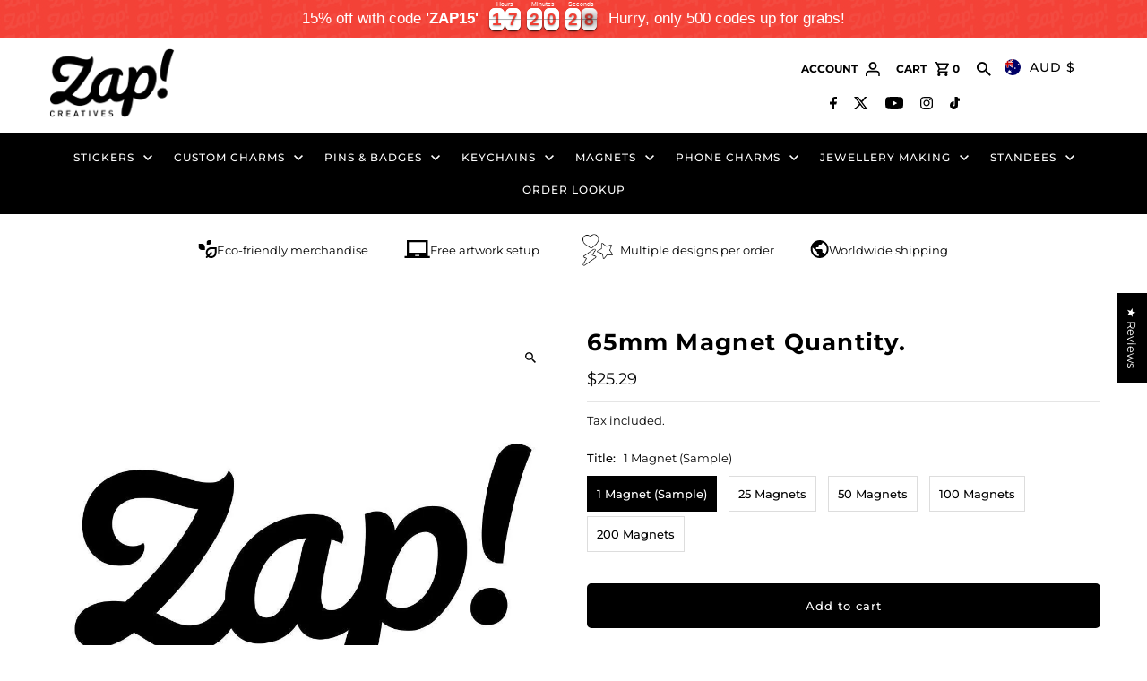

--- FILE ---
content_type: text/javascript
request_url: https://zapcreatives.com/cdn/shop/t/68/assets/scpo-cached-page-load-fix.js?v=161972891883367543011763379200
body_size: -579
content:
  window.addEventListener("pageshow", (event) => {
  const [nav] = performance.getEntriesByType("navigation");
  if (event.persisted || nav.type === "back_forward") {
     console.log("Restore");
      BOLD.options.app.unload();
      BOLD.options.app.boot();
      document.querySelector('.bold_option_price_display').textContent = "{{ product.selected_or_first_available_variant.price | money_with_currency }}"
  } else {
     console.log("Normal navigation");
  }
});